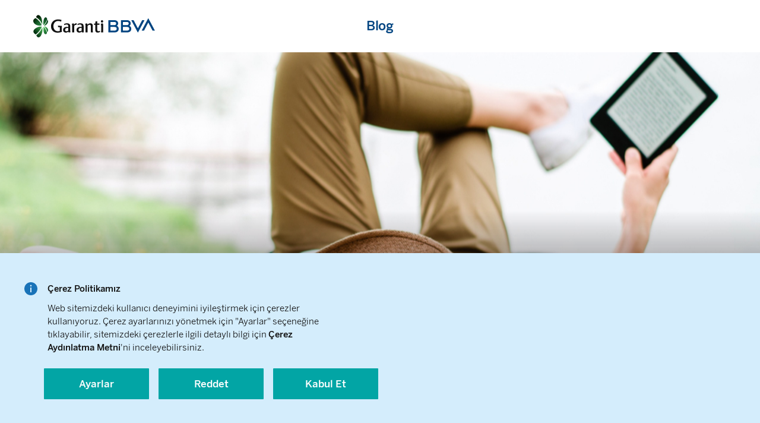

--- FILE ---
content_type: text/html; charset=UTF-8
request_url: https://www.garantibbva.com.tr/blog/e-kitap-dunyasiyla-tanisin
body_size: 10676
content:
<!DOCTYPE HTML>
<html lang="tr">
<head>
  <meta charset="UTF-8"/>
  
  
  
  
    <title>E-Kitap Dünyasıyla Tanışmayanlar İçin Başlangıç Rehberi | Garanti BBVA</title>
    <meta name="description" content="Henüz e-kitap dünyasıyla tanışmadıysanız, elektronik kitaba başlangıç rehberimize mutlaka göz atın!"/>
    <link rel="canonical" href="https://www.garantibbva.com.tr/blog/e-kitap-dunyasiyla-tanisin"/>
  
  <meta name="keywords" content="İnovasyon,Kültür,İnternet"/>
  <meta name="template" content="blog-detail-template"/>
  <meta name="viewport" content="width=device-width, initial-scale=1"/>
  

  
  
<meta http-equiv="X-UA-Compatible" content="ie=edge"/>
<meta name="theme-color" content="#004481"/>

<script type="text/javascript" src="/ruxitagentjs_ICA7NVfgqrux_10315250519065025.js" data-dtconfig="rid=RID_1260652541|rpid=1203480110|domain=garantibbva.com.tr|reportUrl=/rb_4d4a1b99-123b-457f-ac83-57a07754aaeb|app=f257a4f77568aef4|agentId=f09711121576e936|cce=1|owasp=1|featureHash=ICA7NVfgqrux|xb=https://garantibbva.api.dataroid.com^phttps://analytic.efilli.com/v1/consent-activity|rdnt=1|uxrgce=1|cuc=zbo6gsfl|mel=100000|dpvc=1|lastModification=1769066622923|tp=500,50,0|agentUri=/ruxitagentjs_ICA7NVfgqrux_10315250519065025.js"></script><link rel="shortcut icon" type="image/x-icon" href="/favicon.ico"/>
<link rel="apple-touch-icon" href="/apple-touch-icon.png"/>
<link rel="apple-touch-icon" sizes="57x57" href="/apple-touch-icon-57x57.png"/>
<link rel="apple-touch-icon" sizes="72x72" href="/apple-touch-icon-72x72.png"/>
<link rel="apple-touch-icon" sizes="76x76" href="/apple-touch-icon-76x76.png"/>
<link rel="apple-touch-icon" sizes="114x114" href="/apple-touch-icon-114x114.png"/>
<link rel="apple-touch-icon" sizes="120x120" href="/apple-touch-icon-120x120.png"/>
<link rel="apple-touch-icon" sizes="144x144" href="/apple-touch-icon-144x144.png"/>
<link rel="apple-touch-icon" sizes="152x152" href="/apple-touch-icon-152x152.png"/>
<link rel="apple-touch-icon" sizes="180x180" href="/apple-touch-icon-180x180.png"/>



  



  




    
        
        
    

        

    
        
        
    
        <link href="https://www.garantibbva.com.tr/en" hreflang="en" rel="alternate"/>
        
    

        

    
        
        
    

        

    


    



<link rel="preload" as="font" href="/content/dam/public-website/fonts/BentonSansBBVA-Light.woff2" type="font/woff2" crossorigin="anonymous"/>
<link rel="preload" as="font" href="/content/dam/public-website/fonts/BentonSansBBVA-Medium.woff2" type="font/woff2" crossorigin="anonymous"/>
<link rel="preload" as="font" href="/content/dam/public-website/fonts/BentonSansBBVA-Bold.woff2" type="font/woff2" crossorigin="anonymous"/>
<link rel="preload" as="font" href="/content/dam/public-website/fonts/BentonSansBBVA-Book.woff2" type="font/woff2" crossorigin="anonymous"/>

  
    
    
<link rel="stylesheet" href="/etc.clientlibs/public-website/clientlibs/clientlib-base.min.b104a4a85c21511ada13e2c6e7552d37.css" type="text/css">



    


  
    
    

    

    
    
<script src="/etc.clientlibs/public-website/clientlibs/clientlib-dependencies.min.a7a681e941f06cdef295b9b3fad67524.js"></script>



    
    
<link rel="stylesheet" href="/etc.clientlibs/public-website/clientlibs/clientlib-dependencies.min.d41d8cd98f00b204e9800998ecf8427e.css" type="text/css">
<link rel="stylesheet" href="/etc.clientlibs/public-website/clientlibs/clientlib-site.min.b5ea890624b1008159a55aadb5e548ac.css" type="text/css">



    

  
  
  
  <script src="https://bundles.efilli.com/garantibbva.com.tr.prod.js">
  </script>


</head>
<body class="page basicpage blogdetailpage" id="page-87310510c7">


  <div hidden>"E-Kitap Dünyasıyla Tanışmayanlar İçin Başlangıç Rehberi"</div>
  <noscript>
    <iframe title="gtm" src="https://www.googletagmanager.com/ns.html?id=GTM-WXJFJ3D" height="0" width="0" style="display:none;visibility:hidden"></iframe>
</noscript>
  
<div class="root container responsivegrid">

    
    
    
    <div id="container-597dbb03c9" class="cmp-container">
        
        <div class="experiencefragment"><div id="experiencefragment-6674f1ed09" class="cmp-experiencefragment cmp-experiencefragment--header">


    
    
    
    <div id="container-bc1e18e0f2" class="cmp-container">
        
        <div class="blogheader containersimple container responsivegrid"><div class="bbva-container">
  <div class="header__wrapper">
    <div class="header__logo">
      <div data-title="kendim-icin" class="cmp-image" itemscope itemtype="http://schema.org/ImageObject">
  <a class="cmp-image__link " href="/">
    <img src="/content/experience-fragments/public-website/tr/blog/header/master/_jcr_content/root/blogheader/image.coreimg.svg/1699885653184/logo.svg" class="cmp-image__image" itemprop="contentUrl" alt="kendim-icin" loading="lazy"/>
  </a>
  
  
</div>

    

    </div>
    <div class="header__heading">
      
      <a class="link " href="/blog">Blog</a>
      
    </div>
  </div>
</div></div>

        
    </div>

</div>

    
</div>
<div class="container responsivegrid">

    
    
    
    <div id="container-6fb3c078dc" class="cmp-container">
        
        <div class="tiempoteaser producttitlemarqueeteaser teaser">

    <div class="marquee marquee--blog ">
        
    <div class="marquee__croppedbg object-fit-img-parent">
        <picture class="lozad">
            <source srcset="/content/dam/public-website/blog/blog-listeleme/e-kitap-dunyasi-anagorsel2560x1071.jpeg" media="(min-width: 75em)"/>
            <!-- desktop -->
            <source media="(min-width: 37.50em)"/>
            <!-- mid-mobile and tablet -->
            <source srcset="/content/dam/public-website/blog/blog-listeleme/e-kitap-dunyasi-mobil-ana-gorsel-828x349.jpeg" media="(min-width: 0)"/>
            <!-- mini mobile -->
            
        </picture>
    </div>

        <div class="marquee__caption">
            <div class="headline bbva-container">
                
    <h1 class="title">
        E-Kitap Dünyasıyla Henüz Tanışmayanlar İçin Başlangıç Rehberi</h1>

            </div>
        </div>
    </div>
</div>

        
    </div>

</div>
<div class="experiencefragment"><div id="experiencefragment-9259be2153" class="cmp-experiencefragment cmp-experiencefragment--blog-detail-breadcrumb">


    
    
    
    <div id="container-2663a02145" class="cmp-container">
        
        <div class="breadcrumb js-breadcrumb">
  <div class="js-breadcrumb-start"></div>
  <div class="bread__scroll js-bread__scroll">
    <div class="bbva-container">
      <div class="bread__base">
        <div class="bread__container js-bread__container">
          <nav class="tabs__scroll" aria-label="Breadcrumb">
            <div class="left-gradient js-left-gradient"></div>
            <ol class="bread__tablist js-bread__tablist" itemscope itemtype="http://schema.org/BreadcrumbList">
              <li class="bread__tab js-bread__tab" aria-current="false" itemprop="itemListElement" itemscope itemtype="http://schema.org/ListItem">
                <a href="/blog" class="link" itemprop="item">
                  <span itemprop="name">Blog</span>
                </a>
                <img class="bread__arrow" src="/content/dam/public-website/icons/static/arrow/right-arrow.svg" alt="arrow"/>
                <meta itemprop="position" content="1"/>
              </li>
            
              <li class="bread__tab js-bread__tab" aria-current="false" itemprop="itemListElement" itemscope itemtype="http://schema.org/ListItem">
                <a href="/blog/dijital-okuryazarlik" class="link" itemprop="item">
                  <span itemprop="name">Dijital Okuryazarlık</span>
                </a>
                <img class="bread__arrow" src="/content/dam/public-website/icons/static/arrow/right-arrow.svg" alt="arrow"/>
                <meta itemprop="position" content="2"/>
              </li>
            
              <li class="bread__tab js-bread__tab" aria-current="page" itemprop="itemListElement" itemscope itemtype="http://schema.org/ListItem">
                
                  <span class="non-link" itemprop="name">E-Kitap Dünyasıyla Henüz Tanışmayanlar İçin Başlangıç Rehberi</span>
                
                
                <meta itemprop="position" content="3"/>
              </li>
            </ol>
            <div class="right-gradient js-right-gradient"></div>
          </nav>
        </div>

        <div class="share">

    
</div>

      </div>
    </div>
  </div>



    
</div>
<div class="blogprogressbar"><div class="readingbar js-readingbar">
  <div class="reading__scroll js-reading__scroll">
    <div class="reading__outer">
      <div class="reading__inner js-reading__inner"></div>
    </div>
  </div>
  <div class="reading__spacer"></div>
</div>
</div>

        
    </div>

</div>

    
</div>
<div class="container responsivegrid">

    
    
    
    <div id="container-a37cf549a6" class="cmp-container">
        
        <div class="carddetailcontent js-blogcontent">
  <div class="small-container">
    <div class="content__wrapper">
      <div class="content__title--mobile display-mobile" aria-hidden="true">E-Kitap Dünyasıyla Henüz Tanışmayanlar İçin Başlangıç Rehberi</div>
      <div class="content__category">
        <span>Kategori: </span>
        <ul>
          <li>
            <a class="link" href="/blog/dijital-okuryazarlik">Dijital Okuryazarlık</a>
          </li>
        </ul>
      </div>
      <p class="content__text"></p>
      <div class="content__info">
        
        <div class="info__right">
          09 Haziran 2020  • 3 Dakika Okuma Süresi 
        </div>
      </div>
    </div>

    
    
    
        
        <div class="rich-text"><p>İçinde bulunduğumuz kontrollü sosyal hayat koşulları, yaşamımızın pek çok alanında yeni alternatifler geliştirmemize neden oluyor. Kitap satın alma ve okuma ritüellerimiz de bu süreçte farklılık gösterebiliyor. Yeni normalde kitapçılarda kitaplara dokunarak uzun uzun incelemeyi veya kütüphanede saatler geçirmeyi tercih etmeyebiliriz. Çünkü e-kitap seçeneği sayesinde dilediğimiz kitapları internet üzerinden satın alabiliyoruz ve basılı kitaplarda olduğu gibi kargonun elimize ulaşmasını beklemek durumunda kalmadan anında okumaya başlayabiliyoruz.</p>
<p> </p>
<p>Evet, biliyoruz; pek çok kitap kurdunun, kitaplara dokunmak ve kitap kokusunu içine çekmek gibi kolay kolay vazgeçmek istemediği bazı alışkanlıkları var. Ancak pandemi önlemlerinin uygulandığı bu dönemde sağlığımızı korumak için bazı alışkanlıklarımıza yeni bir gözle bakmamız faydalı olabilir. Eğer hâlihazırda e-kitap okuyucusu değilseniz, e-kitap dünyasıyla henüz tanışmayanlar için hazırladığımız başlangıç rehberine mutlaka göz atmanızı öneriyoruz. Hazırsanız, başlayalım!</p>
<p> </p>
<p><span class="bs-section-headline">E-kitap nedir?</span></p>
<p>Elektronik kitabın kısaltması olan e-kitap, dijital ortamda doğan veya basılı kitapların elektronik formatlara dönüştürülmesiyle oluşan ve bir elektronik araç aracılığıyla okunabilen kitap anlamına geliyor. Esasen e-kitap, 1971 yılında Amerika’da keşfediliyor. Başarılı bir girişimci ve yazar olan Michael Hart, bundan 50 yıl önce önemli basılı eserlere elektronik ortamda herkesin ulaşabilmesini sağlamak için “elektronik halk kütüphanesi” Gutenberg Projesi’ni hayata geçiriyor ve Amerikan Özgürlük Bildirgesi elektronik ortama aktarılan ilk e-kitap oluyor. Günümüzde ABD’de okurların yüzde 67’sinin basılı, <a href="https://www.pewresearch.org/fact-tank/2019/09/25/one-in-five-americans-now-listen-to-audiobooks/" target="_blank">yüzde 26’sının</a> e-kitap okumayı tercih ettikleri bilgisine ulaşıyoruz. Türkiye’de 2018 yılında <a href="http://turkyaybir.org.tr/2019-turkiye-kitap-pazari-raporu/#.XtoGXjozY2w" target="_blank">6 bin 487</a> adet yeni e-kitap üretildiğini görüyoruz. Basılı kitaplar okurların hâlâ en çok tercih ettiği seçenek olsa da ilerleyen yıllarda teknolojinin de gelişmesiyle e-kitaplara duyulan ilginin artması bekleniyor.</p>


    

</div>
<div class="image"><div class="cmp-image" itemscope itemtype="http://schema.org/ImageObject">
  
    <img src="/tr/blog/dijital-okuryazarlik/e-kitap-dunyasiyla-tanisin/_jcr_content/root/container/blogcontent/image.coreimg.jpeg/1666739199556/e-kitap-dunyasi-aragorsel1536x1000.jpeg" class="cmp-image__image" itemprop="contentUrl" loading="lazy"/>
  
  
  
</div>

    
</div>
<div class="rich-text"><p><span class="bs-title"><span class="bs-section-headline">E-kitap okumanın avantajları nelerdir? </span></span></p>
<ul>
<li>Çevre dostu bir tercihtir çünkü e-kitaplar için kâğıt tüketilmez. E-kitap okumayı tercih etmek ağaçların daha az kesilmesine katkı sağlayacağından, daha sürdürülebilir bir dünyaya destek sunar.</li>
<li>E-mürekkep teknolojisi, LED ekranlar gibi arkadan aydınlatma yapmadığı için sürekli enerji harcamaz ve batarya ömrünüz uzar.</li>
<li>Bulut teknolojisi gibi imkânlar kullanılarak e-kitaplar istenen her dijital ortama, örneğin cep telefonunuza kolayca taşınabilir.</li>
<li>Zaman içinde deforme olma gibi fiziksel tahribat riski taşımaz.</li>
<li>Çeşitli uygulamalar veya e-kitap okuyucularla yazılar kişiselleştirilebildiğinden göz için konforludur.</li>
</ul>
<p> </p>
<p><span class="bs-section-headline">E-kitap okuma yolları nelerdir?</span></p>
<p>E-kitap okumanın pek çok yolu var. Hemen bu yöntemleri sıralayalım!</p>
<p> </p>
<ul>
<li><b>E-kitap okuyucu satın alabilirsiniz: </b>E-mürekkep teknolojisi kullanılarak üretilen e-kitap okuyucular, gözlerinizin daha az yorulmasını sağlıyor. Çünkü tablet, akıllı telefon ve laptop ekranlarındaki gibi arkadan aydınlatma kullanılmıyor. Bu sayede yazıları tıpkı bir kitaptan okuyormuş gibi okuyabilirsiniz. E-kitap okuyucularda kitap okurken, yazı tipi ve boyutu gibi ayarları kendi göz sağlığınıza göre ayarlayabilirsiniz. Bu cihazlar genellikle çok hafif üretildiğinden, kolay taşınabilir. Aynı zamanda bu cihazların pek çoğunda kolayca not alabilir, yazı dilini çevirebilir, beğendiğiniz cümlelerin altını çizebilir ve daha sonra altını çizdiğiniz tüm bu cümleleri topluca görüntüleyebilirsiniz. Eğer aynı anda birden fazla kitap okumayı seviyorsanız, içine yüzlerce e-kitap yükleyebileceğiniz bu cihazlar sizin için konforlu bir tercih olabilir.</li>
</ul>
<p> </p>
<ul>
<li><b>Bilgisayarınızda, akıllı telefonunuzda veya tabletinizde okuyabilirsiniz: </b>Her ne kadar e-kitap okumak için özel cihazlar olsa da tercihinize göre e-kitaplarınızı bilgisayarınıza, akıllı telefonunuza veya tabletinize indirerek de hemen okumaya başlayabilirsiniz. Bunun için dilerseniz e-kitap okuma uygulamalarından yararlanabilirsiniz. Bu uygulamaları cihazlarınıza yükleyerek, nerede olursanız olun hep sizinle olan cihazlarınızı aynı zamanda bir okuma aracına dönüştürebilirsiniz.</li>
</ul>
<p> </p>
<p><span class="bs-section-headline">E-kitaplara nasıl ulaşabilirsiniz?</span></p>
<p>E-kitap okuyucunuz varsa, bu okuyucunun sunduğu ücretsiz e-kitapları okuyabilirsiniz. E-kitap sağlayıcı sitelerin yanı sıra online kitap satışı yapan yayınevlerinin pek çok farklı kategorideki e-kitap seçeneğine göz atabilirsiniz. Bunlara ek olarak cihazınızın uygulamalar bölümünden indirebileceğiniz e-kitap seçeneklerini görüntüleyebilirsiniz. Seçtiğiniz e-kitabın ödeme işlemini tamamladığınızda, e-kitabınızı hemen okumaya başlayabilirsiniz. İster e-kitap okuyucunuz ister tabletiniz veya akıllı telefonunuz olsun; fark etmez. Bir mağazadan e-kitap alışverişi yaptığınızda, sahip olduğunuz e-kitap okuyucu uygulaması sayesinde hesabınızla kolayca giriş yaparak kütüphanenizde yeni e-kitabınıza ulaşabilir ve anında okuma keyfini yaşayabilirsiniz.</p>
<p> </p>
<p>Gelecek nesillere dolu kütüphaneler bırakmak, eski kitaplardaki izleri incelemek, sevdiklerimize özel ciltli kitaplar hediye etmek gibi alışkanlıklarımız hâlâ önemini koruyor. Elbette okur olarak hepimizin alışkanlıkları ve ihtiyaçları farklı. Bu ihtiyaçlara uygun olarak okuma alışkanlıklarınızı yeniden gözden geçirip, farklı seçenekleri de değerlendirmeye ne dersiniz?</p>


    

</div>

        
    


    <div class="blogtags">
      <div class="tags__title">
        Etiketler:
      </div>
      <ul class="tags__list">
        <li>
          <p>İnternet</p>
        </li>
<li>
          <p>Kültür</p>
        </li>
<li>
          <p>İnovasyon</p>
        </li>

      </ul>
    </div>
  </div>

</div>
<div class="homeblogcarousel carousel blogcardslider js-blogcardslider">
  <div id="İlginizi-Çekebilir" class="js-scroll-item widget-container-content with-view-more">
    <div class="blogcardslider--threecards ">
      <div class="bbva-container">
        <h2 class="text-center width-100 blog-title bs_light_36 line-height-48 mbottom-36 mbottom-26-mobile">İlginizi Çekebilir
        </h2>
        <div class="glide" role="group" aria-live="polite" aria-roledescription="carousel">

          <div class="glide__track" data-glide-el="track">
            <ul class="glide__slides" aria-atomic="false" aria-live="polite">
              
                <li class="glide__slide js-glide__slide glide__slide--active"><div class="card">
    
            <div class="card__background spinner-parent"><a draggable="true" data-href="/content/public-website/tr/blog/surdurulebilir-yasam/surdurulebilir-yasama-giris.html" href="/blog/surdurulebilir-yasama-giris">
    <div class="cmp-image card__imgwrapper" itemscope itemtype="http://schema.org/ImageObject">
        <img class="cmp-image__image lozad spinner-lozad" data-src="/tr/blog/dijital-okuryazarlik/e-kitap-dunyasiyla-tanisin/_jcr_content/root/container/homeblogcarousel/item_1666739063321/cardimage.coreimg.jpeg/1666740472555/surdkitap-card-yatay-736x480.jpeg" itemprop="contentUrl"/>
        <div class="image__overlay"></div>
        
        
    </div>
    <span class="spinner"></span>
    <div class="card-badge quote">
        <img src="/content/dam/public-website/icons/static/card/quote-badge-icon.svg" alt=""/>
        <span>4 dk</span>
    </div>
</a>

    

</div>

        <div class="card-body-wrapper">
            <div class="card-body">
    <div class="card-content">
        
  <p class="card-title">Sürdürülebilir Yaşama Giriş İçin Başucu Kitapları</p>

        
    <div class="card-bullet ">
        <img src="/content/dam/public-website/icons/static/bullet-icon-long.svg" alt=""/>
        <p>Sürdürülebilir Yaşam</p>
    </div>

        
    <div class="rich-text"><p>Sürdürülebilir yaşam hakkında bilmeniz gereken temel konuları anlatan 5 kitabı sıraladık.</p>
</div>

    </div>
    <div class="card-footer-v2">
        
    

        
    <div class="button-link-duo reverse-mobile">
        
        <div class="link-wrapper">
            <a class="link " href="/blog/surdurulebilir-yasama-giris" data-href="/content/public-website/tr/blog/surdurulebilir-yasam/surdurulebilir-yasama-giris.html" title="Sürdürülebilir Yaşama Giriş İçin Başucu Kitapları">
                <img src="/content/dam/public-website/icons/static/icon-show.svg" alt=""/>
                <span>İçeriğin Tamamı</span>
            </a>
        </div>
    </div>

    </div>


    
</div>

        </div>
    

</div>
</li>
              
                <li class="glide__slide js-glide__slide "><div class="card">
    
            <div class="card__background spinner-parent"><a draggable="true" data-href="/content/public-website/tr/blog/surdurulebilir-yasam/mikroplastik-nedir.html" href="/blog/mikroplastik-nedir">
    <div class="cmp-image card__imgwrapper" itemscope itemtype="http://schema.org/ImageObject">
        <img class="cmp-image__image lozad spinner-lozad" data-src="/tr/blog/dijital-okuryazarlik/e-kitap-dunyasiyla-tanisin/_jcr_content/root/container/homeblogcarousel/item_1666739064591/cardimage.coreimg.jpeg/1666742353132/mikroplastik-card-y736x480.jpeg" itemprop="contentUrl"/>
        <div class="image__overlay"></div>
        
        
    </div>
    <span class="spinner"></span>
    <div class="card-badge quote">
        <img src="/content/dam/public-website/icons/static/card/quote-badge-icon.svg" alt=""/>
        <span>3 dk</span>
    </div>
</a>

    

</div>

        <div class="card-body-wrapper">
            <div class="card-body">
    <div class="card-content">
        
  <p class="card-title">Mikroplastik Nedir? Ekosistemi Nasıl Etkiler?</p>

        
    <div class="card-bullet ">
        <img src="/content/dam/public-website/icons/static/bullet-icon-long.svg" alt=""/>
        <p>Sürdürülebilir Yaşam</p>
    </div>

        
    <div class="rich-text"><p>Mikroplastik nedir, nelerde bulunur, çevre ve insan sağlığı üzerindeki etkisi nedir, tüketimi nasıl azaltılabilir?</p>
</div>

    </div>
    <div class="card-footer-v2">
        
    

        
    <div class="button-link-duo reverse-mobile">
        
        <div class="link-wrapper">
            <a class="link " href="/blog/mikroplastik-nedir" data-href="/content/public-website/tr/blog/surdurulebilir-yasam/mikroplastik-nedir.html" title="Mikroplastik Nedir? Ekosistemi Nasıl Etkiler?">
                <img src="/content/dam/public-website/icons/static/icon-show.svg" alt=""/>
                <span>İçeriğin Tamamı</span>
            </a>
        </div>
    </div>

    </div>


    
</div>

        </div>
    

</div>
</li>
              
                <li class="glide__slide js-glide__slide "><div class="card">
    
            <div class="card__background spinner-parent"><a draggable="true" data-href="/content/public-website/tr/blog/surdurulebilir-yasam/hava-kirliligi.html" href="/blog/hava-kirliligi">
    <div class="cmp-image card__imgwrapper" itemscope itemtype="http://schema.org/ImageObject">
        <img class="cmp-image__image lozad spinner-lozad" data-src="/tr/blog/dijital-okuryazarlik/e-kitap-dunyasiyla-tanisin/_jcr_content/root/container/homeblogcarousel/item_1666739065844/cardimage.coreimg.jpeg/1666742534579/hava-kirliligi-blog-card-yatay-736x480.jpeg" itemprop="contentUrl"/>
        <div class="image__overlay"></div>
        
        
    </div>
    <span class="spinner"></span>
    <div class="card-badge quote">
        <img src="/content/dam/public-website/icons/static/card/quote-badge-icon.svg" alt=""/>
        <span>4 dk</span>
    </div>
</a>

    

</div>

        <div class="card-body-wrapper">
            <div class="card-body">
    <div class="card-content">
        
  <p class="card-title">Hava Kirliliği Hakkında Bilmeniz Gereken Her Şey</p>

        
    <div class="card-bullet ">
        <img src="/content/dam/public-website/icons/static/bullet-icon-long.svg" alt=""/>
        <p>Sürdürülebilir Yaşam</p>
    </div>

        
    <div class="rich-text"><p>Hava Kirliliği neden oluşur? Etkileri nelerdir? Nasıl önleyebiliriz? Hava kirliliği hakkında merak ettiğiniz detaylara bu sayfadan ulaşabilirsiniz.</p>
</div>

    </div>
    <div class="card-footer-v2">
        
    

        
    <div class="button-link-duo reverse-mobile">
        
        <div class="link-wrapper">
            <a class="link " href="/blog/hava-kirliligi" data-href="/content/public-website/tr/blog/surdurulebilir-yasam/hava-kirliligi.html" title="Hava Kirliliği Hakkında Bilmeniz Gereken Her Şey">
                <img src="/content/dam/public-website/icons/static/icon-show.svg" alt=""/>
                <span>İçeriğin Tamamı</span>
            </a>
        </div>
    </div>

    </div>


    
</div>

        </div>
    

</div>
</li>
              
            </ul>
          </div>

          
  <div class="glide__arrows" data-glide-el="controls">
    <button tabindex="-1" class="glide__arrow glide__arrow--left js-glide__arrow--left disabled" data-glide-dir="<" aria-label="Go to left slide">
      <img class="glide__arrow-icon js-glide__arrow-icon" src="/content/dam/public-website/icons/static/glide-left.svg" alt=""/>

    </button>
    <button tabindex="-1" class="glide__arrow glide__arrow--right js-glide__arrow--right" data-glide-dir=">" aria-label="Go to right slide">
      <img class="glide__arrow-icon js-glide__arrow-icon" src="/content/dam/public-website/icons/static/glide-right.svg" alt=""/>
    </button>
  </div>
  <div class="glide__bottom">
    <div class="glide__bullets js-glide__bullets" data-glide-el="controls[nav]">
      <div tabindex="-1" class="glide__bullet js-glide__bullet" data-glide-dir="=0">
      </div>
<div tabindex="-1" class="glide__bullet js-glide__bullet" data-glide-dir="=1">
      </div>
<div tabindex="-1" class="glide__bullet js-glide__bullet" data-glide-dir="=2">
      </div>

    </div>
  </div>


          
        </div>

        

        
      </div>
    </div>
  </div>

</div>

        
    </div>

</div>
<div class="experiencefragment"><div id="experiencefragment-f10ca615e3" class="cmp-experiencefragment cmp-experiencefragment--footer">


    
    
    
    <div id="container-34954938fc" class="cmp-container">
        
        <div class="ghost">

</div>
<div class="ghost">

</div>
<div class="footercontainer container responsivegrid"><section>
    <div class="mainfooter">
        <div class="footer__container bbva-container">
            <div class="footer__row first">
                <div class="part-9">
                    <div class="image logo-footer-link"><div data-title="garantibbva-logo" class="cmp-image" itemscope itemtype="http://schema.org/ImageObject">
  <a class="cmp-image__link " href="/">
    <img src="/content/experience-fragments/public-website/tr/site/footer/blogfooter/_jcr_content/root/footercontainer/image.coreimg.svg/1748583611814/logo-footer.svg" class="cmp-image__image" itemprop="contentUrl" alt="garantibbva-logo" loading="lazy"/>
  </a>
  
  
</div>

    
</div>

                </div>
                <div class="part-3 absolute-mobile">
                    <div class="lang-social-wrapper">
                        
                        <div class="socialicons">
  
    <a href="https://www.facebook.com/GarantiBBVA" class="social-icon " target="_blank" rel="noopener nofollow" title="Garanti BBVA Facebook" aria-label="Facebook">
      <img class="injectable" src="/content/dam/public-website/icons/static/social-media/facebook-icon.svg" alt="Facebook icon" loading="lazy"/>
    </a>
  
    <a href="https://x.com/garantibbva" class="social-icon " target="_blank" rel="noopener nofollow" title="Garanti BBVA Twitter" aria-label="Twitter">
      <img class="injectable" src="/content/dam/public-website/icons/static/social-media/twitter-icon.svg" alt="Twitter icon" loading="lazy"/>
    </a>
  
    <a href="https://www.instagram.com/garantibbva/" class="social-icon " target="_blank" rel="noopener nofollow" title="Garanti BBVA Instagram" aria-label="Instagram">
      <img class="injectable" src="/content/dam/public-website/icons/static/social-media/instagram-icon.svg" alt="Instagram icon" loading="lazy"/>
    </a>
  
    <a href="https://www.youtube.com/garantibbva" class="social-icon " target="_blank" rel="noopener nofollow" title="Garanti BBVA Youtube" aria-label="Youtube">
      <img class="injectable" src="/content/dam/public-website/icons/static/social-media/youtube-icon.svg" alt="Youtube icon" loading="lazy"/>
    </a>
  
    <a href="https://www.linkedin.com/company/garanti-bbva/" class="social-icon " target="_blank" rel="noopener nofollow" title="Garanti BBVA Linkedin" aria-label="Linkedin">
      <img class="injectable" src="/content/dam/public-website/icons/static/social-media/linkedin-icon.svg" alt="Linkedin icon" loading="lazy"/>
    </a>
  


    
</div>

                    </div>
                </div>
            </div>
            <div class="footer__row second">
                <div>
                    <div class="footer__links">
  <div class="list-container">
    <ul>
      <li>
        <a class="link " href="/dijital-bankacilik/kisisel-verilerin-korunmasi-kanunu">Kişisel Verilerin Korunması</a>
      </li>
<li>
        <a class="link " href="/dijital-bankacilik/gizlilik-politikasi">Gizlilik Politikası</a>
      </li>
<li>
        <a class="link " href="/dijital-bankacilik/guvenlik">Güvenlik</a>
      </li>
<li>
        <a class="link " href="/musteri-deneyimi/musteri-deneyimi-destek">Müşteri Deneyimi Destek</a>
      </li>
<li>
        <a class="link " href="/iletisim">İletişim</a>
      </li>
<li>
        <a class="link " href="/hakkimizda">Hakkımızda</a>
      </li>
<li>
        <a class="link " href="/sozlesmeler-ve-formlar" rel="nofollow">Sözleşmeler</a>
      </li>
<li>
        <a class="link " href="/dijital-bankacilik/cerez-aydinlatma-metni">Çerez Aydınlatma Metni</a>
      </li>

    </ul>
  </div>


    
</div>

                </div>
                <div class="part-3">
                    <div class="right-col-links">
                        <a class="link " href="/site-haritasi">Site Haritası</a>
                    </div>
                </div>
            </div>

            <div class="footer__row third">
                <div class="part-9">
                    <p class="bs_book_13 copy">Copyright © 2025, T. Garanti Bankası A.Ş</p>
                </div>
                <div class="part-3">
                    <div class="right-col-links">
                        <p class="bs_medium_15"></p>
                    </div>
                </div>
            </div>
        </div>
    </div>
</section>
</div>

        
    </div>

</div>

    
</div>

        
    </div>

</div>


  
    
    
<script src="/etc.clientlibs/public-website/clientlibs/clientlib-site.min.aeb507b45c3af2aec3a67e580d7daae7.js"></script>



    
    
    
<script src="/etc.clientlibs/public-website/clientlibs/clientlib-base.min.4adcc79fbcdddd84a8c72b541ae85a66.js"></script>





    <script>
        function getCookie(cName) {
            const name = cName + "=";
            const cDecoded = decodeURIComponent(document.cookie); //to be careful
            const cArr = cDecoded.split('; ');
            let res;
            cArr.forEach(val => {
                if (val.indexOf(name) === 0) {
                    res = val.substring(name.length);
                }
            })
            return res;
        }
        document.addEventListener('DOMContentLoaded', function() {
        var key = "2ebc7888-461e-11ed-8ca8-8dfcba13cbdd";
        var name = "PROD-PUBLIC";
        var dataroidScript = document.createElement('script');
        var dataroidDeviceId;
        dataroidScript.type = "text/javascript";
        dataroidScript.async = true;
        dataroidScript.src = "https://cdn.dataroid.com/sdk/web/dataroid-websdk.js";
        dataroidScript.onload = function () {

            const autoCaptureConfig = {
                ComponentInteraction: {
                    enabled: true
                }
            };

            const customConfigs = {
                AutoCapture: autoCaptureConfig
            };

            var dataroid_device_id = getCookie("dataroid_device_id");

            if (dataroid_device_id != "" && dataroid_device_id != "undefined" && dataroid_device_id != undefined) {
                dataroidDeviceId = dataroid_device_id;
            }
            window.dataroid.init(key, 'https://garantibbva.api.dataroid.com', '1.1', name, customConfigs, dataroidDeviceId);

            if (window.dataroid) {
                window.dataroid.getDeviceProperty().then(deviceProperties => {
                    if (typeof deviceProperties.appPackageName !== "undefined") {
                        dataroidDeviceId = window.dataroid.getDeviceId();
                        window.dataroid.setSuperAttribute("loginStatus", "public");
                    }
                });
            }

            window.addEventListener('message', function (event) {
                if (event.data.id === 'dataroidText' && event.data.id !== undefined) {
                    if (window.dataroid && window.dataroid.pageView) {
                        window.dataroid.pageView(event.data.content);
                    } else {
                        console.error("Dataroid SDK is not initialized yet.");
                    }
                }
            });
           };
        // insert before first script
        var firstScript = document.getElementsByTagName('script')[0];
        firstScript.parentNode.insertBefore(dataroidScript, firstScript);
        });
    </script>



  <script>
    function loadInsiderCookieFree() {
      if (!window.efilliSdk) {
        throw new Error('efilliSdk is not defined');
      }

      const marketingAllowed =
          window.efilliSdk.consentManager.isAllowed('marketing');
      if (marketingAllowed) {
        window.insiderFlow = 3;
        return;
      }

      window.insiderFlow = 1;
      const insiderScript = document.createElement('script');
      insiderScript.src = "//grnt.api.useinsider.com/ins.js?c=0";
      document.head.appendChild(insiderScript);
    }

    loadInsiderCookieFree();
  </script>

  <script src="//grnt.api.useinsider.com/ins.js?id=10001358" defer></script>


    <script>(function (w, d, s, l, i) {
        w[l] = w[l] || [];
        w[l].push({
            'gtm.start':
                new Date().getTime(), event: 'gtm.js'
        });
        var f = d.getElementsByTagName(s)[0],
            j = d.createElement(s), dl = l != 'dataLayer' ? '&l=' + l : '';
        j.async = true;
        j.src =
            'https://www.googletagmanager.com/gtm.js?id=' + i + dl;
        f.parentNode.insertBefore(j, f);
    })(window, document, 'script', 'dataLayer', "GTM-WXJFJ3D");</script>


    

    

    
    



    
    


</body>
</html>


--- FILE ---
content_type: image/svg+xml
request_url: https://www.garantibbva.com.tr/content/dam/public-website/icons/static/social-media/youtube-icon.svg
body_size: -375
content:
<?xml version="1.0" encoding="utf-8"?>
<!-- Generator: Adobe Illustrator 25.0.0, SVG Export Plug-In . SVG Version: 6.00 Build 0)  -->
<svg version="1.1" id="Layer_1" xmlns="http://www.w3.org/2000/svg" xmlns:xlink="http://www.w3.org/1999/xlink" x="0px" y="0px"
	 width="24px" height="23px" viewBox="0 0 24 23" xml:space="preserve">
<g id="_x30_3_x5F_Footer">
	<path id="icon-youtube-copy-2" fill="#49A5E6" d="M12,0.4c6.1,0,11.1,5,11.1,11.1
		c0,6.1-5,11.1-11.1,11.1s-11.1-5-11.1-11.1C0.9,5.4,5.9,0.4,12,0.4z M12,6.3L12,6.3c-0.2,0-3,0.1-4.9,0.2c-0.3,0-0.9,0.1-1.4,0.7
		C5.2,7.7,5.1,8.6,5.1,8.6s0,1.1,0,2.3l0,0V12c0,1.1,0,2.3,0,2.3s0,1,0.5,1.4c0.5,0.6,1.2,0.5,1.6,0.6c1.1,0.1,4.8,0.1,4.8,0.1
		l0.1,0c0.5,0,3.1,0,4.9-0.1l0,0l0.2,0c0.3,0,0.8-0.1,1.3-0.6c0.4-0.4,0.5-1.2,0.6-1.4l0,0c0,0,0.2-1.1,0.2-2.3l0,0v-1.1
		c0-1.1-0.2-2.3-0.2-2.3s-0.2-1-0.6-1.4c-0.5-0.6-1.1-0.6-1.4-0.6C14.9,6.4,12,6.3,12,6.3L12,6.3z M10.6,9.3l3.8,2l-3.8,2V9.3z"/>
</g>
</svg>


--- FILE ---
content_type: image/svg+xml
request_url: https://www.garantibbva.com.tr/content/dam/public-website/icons/static/card/quote-badge-icon.svg
body_size: -695
content:
<svg width="24px" height="19px" viewBox="0 0 256 256" version="1.1" xmlns="http://www.w3.org/2000/svg" xmlns:xlink="http://www.w3.org/1999/xlink">
    <title>Icon_Quate</title>
    <g id="Icon_Quate" stroke="none" stroke-width="1" fill="none" fill-rule="evenodd">
        <path d="M106.666844,27 L53.3334222,112.333476 L117.332462,112.333476 L117.332462,229.667004 L0,229.667004 L0,112.333476 L53.3334222,27 L106.666844,27 Z M245.333316,27 L191.999893,112.333476 L256,112.333476 L256,229.667004 L138.666471,229.667004 L138.666471,112.333476 L191.999893,27 L245.333316,27 Z" id="icon-quotes" fill="#FFFFFF"></path>
    </g>
</svg>

--- FILE ---
content_type: image/svg+xml
request_url: https://www.garantibbva.com.tr/content/dam/public-website/icons/static/social-media/facebook-icon.svg
body_size: -678
content:
<?xml version="1.0" encoding="utf-8"?>
<!-- Generator: Adobe Illustrator 25.0.0, SVG Export Plug-In . SVG Version: 6.00 Build 0)  -->
<svg version="1.1" id="Layer_1" xmlns="http://www.w3.org/2000/svg" xmlns:xlink="http://www.w3.org/1999/xlink" x="0px" y="0px"
	 width="24px" height="23px" viewBox="0 0 24 23" xml:space="preserve">
<g id="_x30_3_x5F_Footer">
	<path id="icon-facebook-copy-2" fill="#49A5E6" d="M15,7.2h-1.3c-1,0-1.1,0.5-1.1,1.1
		v1.4h2.3l-0.3,2.3h-1.9V18h-2.3v-5.9h-2V9.7h2V8.1c0-2,1.2-3,2.9-3c0.8,0,1.5,0.1,1.8,0.1V7.2z M12,0.4c-6.1,0-11.1,5-11.1,11.1
		s5,11.1,11.1,11.1s11.1-5,11.1-11.1S18.1,0.4,12,0.4L12,0.4z"/>
</g>
</svg>


--- FILE ---
content_type: text/plain; charset=utf-8
request_url: https://www.garantibbva.com.tr/rb_4d4a1b99-123b-457f-ac83-57a07754aaeb?type=js3&sn=v_4_srv_38_sn_975D3EC0F0934E00F0C0EADC35E353F5_perc_100000_ol_0_mul_1_app-3Af257a4f77568aef4_1&svrid=38&flavor=post&vi=QHORATMOHLRALIMTEHGRJQTUAMKUNCFU-0&modifiedSince=1769066622923&bp=3&app=f257a4f77568aef4&crc=2491580125&en=zbo6gsfl&end=1
body_size: -1135
content:
OK(OA)|name=ruxitagentjs|featureHash=ICA7NVfgqrux|version=|buildNumber=10315250519065025|lastModification=1769066622923

--- FILE ---
content_type: image/svg+xml
request_url: https://www.garantibbva.com.tr/content/experience-fragments/public-website/tr/site/footer/blogfooter/_jcr_content/root/footercontainer/image.coreimg.svg/1748583611814/logo-footer.svg
body_size: 9595
content:
<?xml version="1.0" encoding="UTF-8"?>
<svg width="310px" height="59px" viewBox="0 0 310 59" version="1.1" xmlns="http://www.w3.org/2000/svg" xmlns:xlink="http://www.w3.org/1999/xlink">
    <title>Logo</title>
    <defs>
        <linearGradient x1="13.4032201%" y1="22.8109824%" x2="92.8567332%" y2="83.2675984%" id="linearGradient-1">
            <stop stop-color="#fff" offset="0%"></stop>
            <stop stop-color="#fff" offset="66.5852752%"></stop>
            <stop stop-color="#fff" offset="88.7679813%"></stop>
            <stop stop-color="#fff" offset="88.7679813%"></stop>
            <stop stop-color="#fff" offset="88.7679813%"></stop>
            <stop stop-color="#fff" offset="88.8741441%"></stop>
            <stop stop-color="#fff" offset="88.9962312%"></stop>
            <stop stop-color="#fff" offset="100%"></stop>
        </linearGradient>
        <linearGradient x1="76.6819965%" y1="16.3514406%" x2="29.5644627%" y2="100%" id="linearGradient-2">
            <stop stop-color="#fff" offset="0%"></stop>
            <stop stop-color="#fff" offset="100%"></stop>
        </linearGradient>
        <linearGradient x1="39.1633318%" y1="5.74693849%" x2="72.1353287%" y2="92.9506965%" id="linearGradient-3">
            <stop stop-color="#fff" offset="0%"></stop>
            <stop stop-color="#fff" offset="45.1756534%"></stop>
            <stop stop-color="#fff" offset="45.1756534%"></stop>
            <stop stop-color="#fff" offset="45.2780622%"></stop>
            <stop stop-color="#fff" offset="100%"></stop>
        </linearGradient>
        <linearGradient x1="69.5106501%" y1="6.12607119%" x2="44.6888189%" y2="100%" id="linearGradient-4">
            <stop stop-color="#fff" offset="0%"></stop>
            <stop stop-color="#fff" offset="61.9602435%"></stop>
            <stop stop-color="#fff" offset="100%"></stop>
        </linearGradient>
        <linearGradient x1="38.8466529%" y1="0%" x2="61.1533471%" y2="88.3625281%" id="linearGradient-5">
            <stop stop-color="#fff" offset="0%"></stop>
            <stop stop-color="#fff" offset="100%"></stop>
        </linearGradient>
        <linearGradient x1="50%" y1="0%" x2="37.3667575%" y2="100%" id="linearGradient-6">
            <stop stop-color="#fff" offset="0%"></stop>
            <stop stop-color="#fff" offset="62.4996285%"></stop>
            <stop stop-color="#fff" offset="62.4996285%"></stop>
            <stop stop-color="#fff" offset="63.5421571%"></stop>
            <stop stop-color="#fff" offset="100%"></stop>
        </linearGradient>
        <linearGradient x1="27.4723483%" y1="0%" x2="72.5276517%" y2="88.3625281%" id="linearGradient-7">
            <stop stop-color="#fff" offset="0%"></stop>
            <stop stop-color="#fff" offset="100%"></stop>
        </linearGradient>
        <linearGradient x1="90.1960844%" y1="12.1780203%" x2="12.907785%" y2="67.5187602%" id="linearGradient-8">
            <stop stop-color="#fff" offset="0%"></stop>
            <stop stop-color="#fff" offset="100%"></stop>
        </linearGradient>
    </defs>
    <g id="03_Footer" stroke="none" stroke-width="1" fill="none" fill-rule="evenodd">
        <g id="1200" transform="translate(-16.000000, -67.000000)">
            <g id="Logo" transform="translate(16.000000, 67.000000)">
                <g id="LOGO">
                    <g id="Group-20" transform="translate(0.000000, 7.431507)" fill="url(#linearGradient-1)">
                        <path d="M0,8.10975249 C0,9.95633717 0.718998288,11.9441205 2.08546661,13.719189 L2.08546661,13.719189 C3.59684932,15.636373 5.68324486,17.1272105 8.20066781,18.2632176 L8.20066781,18.2632176 C11.438018,19.6119396 14.0994264,20.0382861 16.1858219,20.0382861 L16.1858219,20.0382861 C19.1352012,20.0382861 20.8620976,19.18651 21.5095676,18.8316796 L21.5095676,18.8316796 C16.6177783,7.04434465 7.26522688,1.64762298 5.82723031,0.867363014 L5.82723031,0.867363014 C2.1579238,2.3582005 0.0715282534,4.9153627 0,8.10975249" id="Fill-18"></path>
                    </g>
                    <g id="Group-23" transform="translate(26.541096, 11.678082)" fill="url(#linearGradient-2)">
                        <path d="M7.68327977,5.70571112 C6.36096154,8.38948429 4.06487092,12.30695 0.238951528,15.6436342 L0.238951528,15.6436342 C0.656667545,15.7157635 1.07348525,15.7888296 1.63043994,15.7888296 L1.63043994,15.7888296 C3.64805321,15.7888296 6.56937039,14.8464645 9.28317703,10.5655419 L9.28317703,10.5655419 C10.8830743,8.09909347 11.4391307,5.77784045 11.022313,3.74697824 L11.022313,3.74697824 C10.7429373,2.29596092 9.97847208,1.35265915 9.42151739,0.844943594 L9.42151739,0.844943594 C9.14393836,1.78730862 8.58698367,3.60178284 7.68327977,5.70571112" id="Fill-21"></path>
                    </g>
                    <g id="Group-26" transform="translate(6.369863, 0.000000)" fill="url(#linearGradient-3)">
                        <path d="M3.91817352,1.13542808 C2.09120244,2.29903056 1.14091324,4.84411749 0.848371385,5.86215227 L0.848371385,5.86215227 C7.13235921,9.71640938 11.1524505,14.8084615 13.3455708,18.4448367 L13.3455708,18.4448367 C14.8073364,20.8443559 15.7566819,22.8813646 16.194551,24.1172813 L16.194551,24.1172813 C16.6343075,22.2990938 16.5597565,20.6264739 16.5597565,20.6264739 L16.5597565,20.6264739 C16.4144292,9.6440951 12.8331507,2.00789515 7.20596651,0.626410695 L7.20596651,0.626410695 C7.01817352,0.58790569 6.82943683,0.551278978 6.64070015,0.523104584 L6.64070015,0.523104584 C6.48593607,0.505260801 6.33211568,0.496808483 6.17923896,0.496808483 L6.17923896,0.496808483 C5.38937595,0.496808483 4.63537291,0.726899368 3.91817352,1.13542808" id="Fill-24"></path>
                    </g>
                    <g id="Group-29" transform="translate(7.431507, 31.849315)" fill="url(#linearGradient-4)">
                        <path d="M10.1408219,9.83506849 C9.04331811,11.3529159 7.96374429,12.6714775 6.98042618,13.7925734 L6.98042618,13.7925734 C6.6605175,14.1620254 6.34721461,14.5105479 6.04334855,14.8381409 L6.04334855,14.8381409 C3.33969559,17.6572603 1.14751903,19.3489139 0.343500761,19.8412133 L0.343500761,19.8412133 C0.70870624,21.0396575 2.31579909,25.4794521 5.97068493,25.4794521 L5.97068493,25.4794521 C10.2087671,25.4794521 12.7670928,19.7711448 12.7670928,19.7711448 L12.7670928,19.7711448 L12.7670928,19.7010763 C12.9001522,19.4435519 14.7346728,15.5679452 15.6434399,10.5739726 L15.6434399,10.5739726 C15.6859056,10.3300978 15.7255403,10.0844031 15.7632877,9.83506849 L15.7632877,9.83506849 C15.8161339,9.52385519 15.8642618,9.20809198 15.9067275,8.88959883 L15.9067275,8.88959883 C16.0728158,7.61016634 16.1643531,6.27977495 16.1445358,4.93664384 L16.1445358,4.93664384 C16.1181126,3.43335616 15.9510807,1.90731898 15.5990868,0.410401174 L15.5990868,0.410401174 C15.5821005,0.333052838 15.5641705,0.257524462 15.5434094,0.180176125 L15.5434094,0.180176125 C13.9759513,4.00209393 12.0338508,7.21523483 10.1408219,9.83506849" id="Fill-27"></path>
                    </g>
                    <g id="Group-32" transform="translate(25.479452, 29.726027)" fill="url(#linearGradient-5)">
                        <path d="M0.543667808,4.42941936 L0.543667808,5.2105962 C0.543667808,6.60882939 0.526469178,9.17516034 0.852287671,11.743325 L0.852287671,11.743325 C1.18861644,14.3940084 1.88993836,17.0474424 3.35564384,18.4172525 L3.35564384,18.4172525 C4.09518493,19.12783 4.90925342,19.4826603 5.87046575,19.4826603 L5.87046575,19.4826603 L5.94499315,19.4826603 L5.95454795,19.4826603 L6.16761986,19.4826603 C6.64058219,19.4826603 7.82346575,19.3387111 8.6814863,18.0578378 L8.6814863,18.0578378 C9.02450342,17.5361364 9.31688014,16.8273926 9.49746575,15.861924 L9.49746575,15.861924 C9.34936644,15.3640613 8.90506849,13.7311083 8.091,11.743325 L8.091,11.743325 C7.86932877,11.1400218 7.61708219,10.5000436 7.33426027,9.84264477 L7.33426027,9.84264477 C5.89435274,6.57490504 3.74070205,2.78179639 0.839866438,0.524452055 L0.839866438,0.524452055 C0.691767123,1.30562889 0.543667808,2.72586706 0.543667808,4.42941936" id="Fill-30"></path>
                    </g>
                    <g id="Group-35" transform="translate(25.479452, 6.369863)" fill="url(#linearGradient-6)">
                        <path d="M6.22991905,0.00916874222 C5.33234745,0.00916874222 4.58533624,0.293399751 3.9126401,0.861861768 L3.9126401,0.861861768 C0.69875467,3.55930573 0.325249066,11.2280417 0.175653798,14.1391174 L0.175653798,14.1391174 L0.100373599,14.7066625 C0.0260585305,16.4826479 0.175653798,18.6125467 0.325249066,19.6770377 L0.325249066,19.6770377 C7.2761208,14.2097167 9.66771482,6.11555106 9.96690535,5.05014321 L9.96690535,5.05014321 C9.59339975,0.435515255 6.60342466,0.00916874222 6.52814446,0.00916874222 L6.52814446,0.00916874222 L6.22991905,0.00916874222 Z" id="Fill-33"></path>
                    </g>
                    <g id="Group-38" transform="translate(27.602740, 28.664384)" fill="url(#linearGradient-7)">
                        <path d="M0.104394977,0.602326753 C1.06518265,1.49785455 2.52317352,3.07720588 4.01566781,5.52210919 L4.01566781,5.52210919 L4.02716895,5.54084408 L4.02805365,5.54178082 C5.19851598,7.44992949 6.39551941,9.88359186 7.40054224,12.9345689 L7.40054224,12.9345689 C7.68010845,13.7804492 7.94375,14.675977 8.18881279,15.6192788 L8.18881279,15.6192788 C8.50642123,15.1387288 8.97442922,14.4361704 9.37254566,13.5743654 L9.37254566,13.5743654 C9.46278539,13.3701551 9.5494863,13.1565774 9.62734018,12.9345689 L9.62734018,12.9345689 C9.68484589,12.6947623 9.78835616,12.5036664 9.86090183,12.2816579 L9.86090183,12.2816579 L9.90159817,12.1364625 C10.6553653,9.30749396 9.90159817,6.7689162 7.6402968,4.3745971 L7.6402968,4.3745971 C4.62611301,1.18310838 1.95342466,0.602326753 0.309646119,0.602326753 L0.309646119,0.602326753 L0.104394977,0.602326753 Z" id="Fill-36"></path>
                    </g>
                    <g id="Group-41" transform="translate(0.000000, 29.726027)" fill="url(#linearGradient-8)">
                        <path d="M0.503484589,11.743325 C0.431027397,12.0981554 0.431027397,12.5245019 0.431027397,12.9508484 C0.647470034,15.7188917 2.73386558,18.4172525 6.18672945,20.1217217 C7.01905822,19.5743478 10.8843707,17.0006818 15.0292937,11.743325 C16.123583,10.3560943 17.2355223,8.78365504 18.3177354,7.01133717 L18.5555437,6.61616438 C19.6005993,4.86035025 20.615,2.91566002 21.5550856,0.774758717 L21.7250813,0.383253425 C21.172363,0.23013543 20.17747,0.0275062267 18.7041738,0.0275062267 C16.0418365,0.0275062267 11.7984461,0.808683064 6.47470034,4.21670455 C2.94937928,6.48963574 0.863912671,9.11648039 0.503484589,11.743325 Z" id="Fill-39"></path>
                    </g>
                </g>
                <g id="Group-25-Copy" transform="translate(44.589041, 9.023973)">
                    <path d="M193.501364,31.1379346 L184.342717,31.1379346 C184.017451,31.1379346 183.754403,30.873879 183.754403,30.547367 L183.753615,22.3039285 C183.753615,21.9782072 184.017451,21.7133609 184.342717,21.7133609 L193.585634,21.7133609 C197.950345,21.7718643 199.816097,23.0020158 199.816097,26.4726876 C199.816097,29.4824479 197.909391,31.1379346 193.501364,31.1379346 M184.34823,9.09086746 L193.379291,9.09086746 C196.629591,9.09086746 198.403198,10.0205964 198.403198,12.6548284 C198.403198,15.6566828 196.713861,17.1572147 193.379291,17.2180898 L184.34823,17.2188804 C184.023752,17.2188804 183.759916,16.9540342 183.759916,16.6275222 L183.759916,9.68143508 C183.759916,9.35571371 184.023752,9.09086746 184.34823,9.09086746 M200.33038,19.0119291 L200.07127,18.9233835 C202.19062,17.859255 203.516099,15.5546972 203.516099,12.7164941 C203.516099,7.88443347 199.761755,4.60350226 194.462199,4.60350226 L179.234541,4.60350226 C178.910062,4.60350226 178.646226,4.86834851 178.646226,5.19486046 L178.646226,35.0458004 C178.646226,35.3723124 178.910062,35.6371586 179.234541,35.6371586 L193.79434,35.6371586 C201.080934,35.6371586 204.923486,32.4890458 204.923486,26.3272198 C204.923486,22.824134 203.156968,20.1203304 200.33038,19.0119291" id="Fill-1" fill="#fff"></path>
                    <path d="M232.457629,4.9193413 L222.300343,24.3305953 C222.079036,24.751187 221.479696,24.751187 221.258389,24.3313859 L211.091653,4.9193413 C210.990056,4.72485718 210.789226,4.60389755 210.571069,4.60389755 L205.65821,4.60389755 C205.324281,4.60389755 205.110849,4.96045176 205.269151,5.25613087 L221.273353,35.3252725 C221.49466,35.7411207 222.088487,35.7411207 222.310582,35.3252725 L238.315572,5.25613087 C238.473873,4.96124235 238.260442,4.60389755 237.926512,4.60389755 L232.978212,4.60389755 C232.760055,4.60389755 232.560013,4.72564777 232.457629,4.9193413" id="Fill-3" fill="#fff"></path>
                    <path d="M161.528637,31.1379346 L152.369202,31.1379346 C152.044724,31.1379346 151.780888,30.873879 151.780888,30.547367 L151.780888,22.3039285 C151.780888,21.9782072 152.043936,21.7133609 152.369202,21.7133609 L161.612119,21.7133609 C165.977618,21.7718643 167.84337,23.0020158 167.84337,26.4726876 C167.84337,29.4824479 165.935877,31.1379346 161.528637,31.1379346 M152.375503,9.09086746 L161.405776,9.09086746 C164.656864,9.09086746 166.429683,10.0205964 166.429683,12.6548284 C166.429683,15.6566828 164.741133,17.1572147 161.405776,17.2180898 L152.375503,17.2188804 C152.050237,17.2188804 151.787189,16.9540342 151.787189,16.6275222 L151.786401,9.68143508 C151.786401,9.35571371 152.050237,9.09086746 152.375503,9.09086746 M168.357653,19.0119291 L168.097755,18.9233835 C170.217105,17.859255 171.542585,15.5546972 171.542585,12.7164941 C171.542585,7.88443347 167.78824,4.60350226 162.489472,4.60350226 L147.261814,4.60350226 C146.936547,4.60350226 146.672711,4.86834851 146.672711,5.19486046 L146.672711,35.0458004 C146.672711,35.3723124 146.936547,35.6371586 147.261814,35.6371586 L161.820825,35.6371586 C169.108207,35.6371586 172.950759,32.4890458 172.950759,26.3272198 C172.950759,22.824134 171.18424,20.1203304 168.357653,19.0119291" id="Fill-5" fill="#fff"></path>
                    <path d="M237.56297,30.8221747 L247.721043,11.4109206 C247.94235,10.990329 248.540903,10.990329 248.76221,11.4109206 L258.928946,30.8229652 C259.03133,31.0166588 259.231373,31.1376184 259.449529,31.1376184 L264.362389,31.1376184 C264.696318,31.1376184 264.90975,30.7810642 264.751448,30.4853851 L248.748034,0.416243442 C248.525939,0.000395292918 247.932111,0.000395292918 247.710804,0.416243442 L231.705815,30.4853851 C231.547513,30.7802736 231.760945,31.1376184 232.094874,31.1376184 L237.042386,31.1376184 C237.260543,31.1376184 237.461374,31.0166588 237.56297,30.8221747" id="Fill-7" fill="#fff"></path>
                    <path d="M133.507619,7.6060682 C133.507619,6.73721437 133.220944,6.03359298 132.642868,5.49678519 C132.064792,4.87617531 131.363067,4.62714078 130.539269,4.62714078 C129.676093,4.62714078 128.973581,4.91807636 128.438034,5.49678519 C128.054487,5.85492058 127.796952,6.28658044 127.668578,6.79176479 C127.603997,7.04475226 127.571707,7.3159232 127.571707,7.6060682 C127.571707,8.43460216 127.86232,9.13743296 128.438034,9.7161418 C128.973581,10.2956412 129.676093,10.5857862 130.539269,10.5857862 C131.363067,10.5857862 132.064792,10.3375423 132.642868,9.7161418 C133.220944,9.13743296 133.507619,8.43460216 133.507619,7.6060682" id="Fill-9" fill="#fff"></path>
                    <path d="M133.742236,35.6815105 C133.376804,34.9747268 133.320886,32.7263006 133.320886,29.8975845 L133.320886,17.5707702 C133.320886,14.9950415 133.570546,12.6730909 131.13223,12.6730909 C130.344661,12.6730909 128.816776,13.2375692 127.013241,14.1933875 C127.954387,14.8211126 128.315881,16.0773535 128.315881,18.7938065 L128.315881,29.9394856 C128.315881,33.153217 128.300918,34.9304539 127.892957,35.6815105 L133.742236,35.6815105 Z" id="Fill-11" fill="#fff"></path>
                    <path d="M119.49904,36.1455053 C117.185948,36.1455053 115.54544,35.4276534 114.494035,34.0338506 C113.778922,33.0638017 113.400888,31.2897271 113.400888,28.7574807 L113.400888,16.2179988 L109.91038,16.2179988 L109.91038,13.4754565 L113.400888,13.0524931 L113.778922,7.60614726 L118.405105,7.26856711 L118.405105,13.0951847 L124.126011,13.0951847 L124.126011,16.2179988 L118.405105,16.2179988 L118.405105,21.7212668 L118.405105,23.3135066 L118.405105,24.0068504 L118.405105,28.9258755 C118.405105,31.3332093 119.413982,32.5151352 121.350616,32.5151352 C122.568986,32.5151352 123.788144,32.2194561 125.092359,31.5435052 L125.512921,34.5002962 C123.410898,35.5976293 121.389994,36.1455053 119.49904,36.1455053" id="Fill-13" fill="#fff"></path>
                    <path d="M50.1040761,35.6815105 C49.7685714,34.414992 49.6843015,32.2614362 49.6843015,30.4897333 L49.6843015,20.8208686 C49.6843015,14.5309676 46.8663774,12.5039056 40.8091795,12.5039056 C38.4118176,12.5039056 36.4775466,13.0106711 34.2904658,13.9823011 L33.7021513,17.1485973 C35.7640086,16.0504736 38.2023241,15.5856092 40.5571572,15.5856092 C44.8470489,15.5856092 44.6375554,18.9629918 44.6375554,22.2130902 C38.7481098,20.3986957 31.2622607,22.6795358 31.4308006,29.8975845 C31.5150705,33.9920286 34.5007469,36.1455844 38.2440653,36.2293865 C40.8091795,36.2720781 42.9545191,35.2593377 44.7210378,33.443362 L45.0998587,35.6815105 L50.1040761,35.6815105 Z M44.6375554,30.952226 C43.3758689,31.9657571 41.8613725,32.6409174 40.220865,32.6409174 C37.9495142,32.6409174 36.5192878,31.670078 36.5192878,29.2643253 C36.5192878,25.7169666 39.8412565,23.353115 44.6375554,24.6196335 L44.6375554,30.952226 Z" id="Fill-15" fill="#fff"></path>
                    <path d="M101.848345,35.6815105 C102.028698,35.2261331 102.034999,34.1580516 102.053113,32.9421306 C102.067289,32.0060769 102.067289,30.8826545 102.067289,29.5592138 L102.067289,20.6943748 C102.067289,17.6553629 101.141895,16.2607695 98.9114975,16.2607695 C97.1882952,16.2607695 95.1689667,17.4853869 93.5717755,18.9210908 L93.5717755,30.0651887 C93.5717755,31.3427754 93.5922523,32.5215389 93.6402941,33.4971218 C93.6891234,34.4576836 93.7600047,35.2198084 93.8647514,35.6815105 L88.355702,35.6815105 C88.5651955,34.7517816 88.6077243,32.8962766 88.6077243,30.2351647 L88.6077243,18.7092138 C88.6077243,15.8820788 88.1540842,14.7404729 87.3058717,14.1933875 C89.2653449,13.2051552 90.4671761,12.714992 91.3618552,12.714992 C92.9897616,12.714992 93.3591317,14.1554394 93.4016605,15.9666715 C95.3375066,13.9823011 98.0711607,12.4612139 100.635487,12.4612139 C103.159648,12.4612139 105.011224,13.3482512 106.145324,15.1626457 C106.398922,15.5871903 106.598964,16.1271604 106.74624,16.7888808 C106.966759,17.7739507 107.072294,19.0278199 107.072294,20.5678811 L107.072294,29.9821772 C107.072294,33.7074177 107.230595,35.2664529 107.407798,35.6815105 L101.848345,35.6815105 Z" id="Fill-17" fill="#fff"></path>
                    <path d="M65.5705256,16.4731208 C65.1932797,16.4304292 64.8152463,16.4304292 64.3096266,16.4304292 C62.7116479,16.4304292 61.1136692,17.2755654 59.5582192,19.0480589 L59.5582192,30.4040338 C59.5582192,33.7387249 59.6873806,35.2969695 59.8511951,35.6811943 L54.3429332,35.6811943 C54.4216902,35.3333365 54.47682,34.9024672 54.5138358,34.4043981 C54.5941679,33.329992 54.5941679,31.9456762 54.5941679,30.4451443 L54.5941679,18.7096881 C54.5941679,16.1339595 54.1728182,14.710905 53.2836521,14.1930713 C54.8627292,13.361375 56.365412,12.7146758 57.3341226,12.7146758 C59.0163713,12.7146758 59.346363,14.2768734 59.346363,16.0082563 C60.9033881,13.6436141 62.837659,12.4608977 65.066481,12.4608977 C65.4870432,12.4608977 65.9076054,12.5035893 66.2872139,12.5889726 L65.5705256,16.4731208 Z" id="Fill-19" fill="#fff"></path>
                    <path d="M78.722308,30.9519098 C77.4614091,31.9654408 75.9477003,32.6413917 74.3071928,32.6413917 C72.035842,32.6413917 70.6064032,31.6697617 70.6064032,29.264009 C70.6064032,25.717441 73.9283718,23.3535893 78.722308,24.6193173 L78.722308,30.9519098 Z M84.1904038,35.6811943 C83.8178834,34.8566132 83.7706292,32.2611199 83.7706292,30.4894171 L83.7706292,20.8205523 C83.7706292,14.5306514 80.9771198,12.5035893 74.919922,12.5035893 C72.5233476,12.5035893 70.5638744,12.9858467 68.3760061,13.9566861 L67.7876916,17.1482811 C68.5634476,16.7348047 69.393546,16.4106645 70.2527844,16.1679547 C71.67356,15.7655465 73.1746677,15.5852929 74.643485,15.5852929 C78.9333767,15.5852929 78.722308,18.9626756 78.722308,22.212774 C72.8344376,20.3991701 65.3478009,22.6792196 65.5179159,29.8972683 C65.6006107,33.9925029 68.5870747,36.1452681 72.3303931,36.2298608 C74.8947197,36.2717619 77.0652616,35.2590214 78.8317802,33.4430458 C78.8317802,33.4430458 78.9436151,34.8763779 79.185399,35.6811943 L84.1904038,35.6811943 Z" id="Fill-21" fill="#fff"></path>
                    <path d="M26.4593462,8.11370337 C23.9351856,7.09938174 21.2858014,6.59340681 18.594676,6.59340681 C15.1459087,6.59340681 12.4445449,7.81802426 10.1731942,10.1810853 C7.90263099,12.5892098 6.76695561,15.6701228 6.76695561,19.3858762 C6.76695561,23.4376286 7.77583228,26.6885176 9.83690196,29.0523692 C11.8562304,31.417802 14.5142779,32.6408383 18.1315851,32.6408383 C20.0249024,32.6408383 21.5803524,32.3878508 22.8837801,31.8818759 L22.8837801,23.9032837 C22.8837801,23.3546171 22.8751169,22.8510139 22.8577903,22.3829871 L20.22337,22.3829871 L18.611215,22.3829871 C18.5521473,20.9694196 18.367856,19.4878618 18.1489116,18.6261232 L28.4778871,18.9810963 C28.0982785,20.2049231 28.0573249,21.7062456 28.0573249,24.2811837 L28.0573249,28.3772089 C28.0573249,31.2478261 28.2250772,33.1902955 28.4778871,34.1619255 C24.902321,35.6387398 21.3275426,36.3992834 17.7110229,36.3992834 C12.3689383,36.3992834 8.24758648,34.9208879 5.26191008,31.965678 C2.31797488,29.0112587 0.608161254,25.0535861 0.608161254,19.9883026 C0.608161254,14.8787464 2.44398602,10.6886414 5.72421345,7.43775248 C8.96348726,4.22876457 13.2525914,2.62466591 18.594676,2.62466591 C23.1736057,2.62466591 24.8219889,3.21207119 27.2618796,4.05562628 L26.4593462,8.11370337" id="Fill-23" fill="#fff"></path>
                </g>
            </g>
        </g>
    </g>
</svg>

--- FILE ---
content_type: image/svg+xml
request_url: https://www.garantibbva.com.tr/content/dam/public-website/icons/static/bullet-icon-long.svg
body_size: -790
content:
<svg width="22px" height="18px" viewBox="24 0 256 256" version="1.1" xmlns="http://www.w3.org/2000/svg" xmlns:xlink="http://www.w3.org/1999/xlink">
    <title>Icon_Bullet</title>
    <g id="Icon_Bullet" stroke="none" stroke-width="1" fill="none" fill-rule="evenodd">
        <polygon id="Blue-bullet-icon" fill="#1464A5" transform="translate(128.000000, 127.666667) rotate(-180.000000) translate(-128.000000, -127.666667) " points="-5.68434189e-14 85 256 85 217.100016 170.333333 -5.68434189e-14 170.333333"></polygon>
    </g>
</svg>